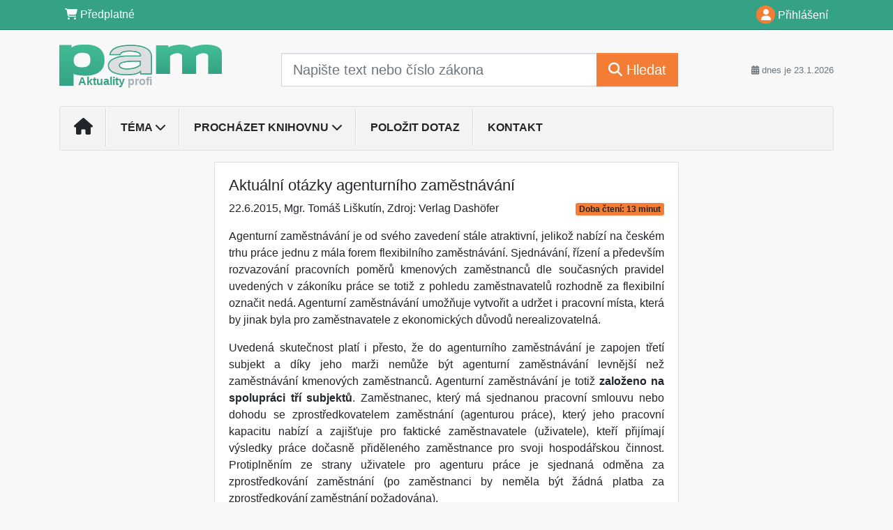

--- FILE ---
content_type: text/html; charset=ISO-8859-2
request_url: https://www.aktuality.pamprofi.cz/33/aktualni-otazky-agenturniho-zamestnavani-uniqueidmRRWSbk196FNf8-jVUh4EvMTzwP8b0yIp-k3rwlfsDZGIjgW4wRh_g/?uri_view_type=5
body_size: 21359
content:
<!doctype html>
<html lang="cs-CZ">
  <head>
  		<!-- Google Tag Manager -->
<script>
window.dataLayer = window.dataLayer || [];
function gtag(){window.dataLayer.push(arguments);}
gtag('consent', 'default', {
	'analytics_storage': 'denied',
	'ad_storage': 'denied',
	'ad_user_data': 'denied',
	'ad_personalization': 'denied'
})
window.dataLayer.push({"config":{"ga4_general_id":"G-5S0SZWD26X"},"portal":{"portal_id":401,"portal_name":"PaM aktuality profi"},"session":{"wa":"WWW26I3 PM"},"document":{"uri":"dashcms:\/\/cz-book\/pmm\/2026.xml\/149","access_type":"paid document","source_product":"pmm"},"user":{"visitor":"Anonymous","reg":{"mmoffercount":""},"module":"ONLIBPAKNONREG"},"product":[]});
(function(w,d,s,l,i){w[l]=w[l]||[];w[l].push({'gtm.start':
new Date().getTime(),event:'gtm.js'});var f=d.getElementsByTagName(s)[0],
j=d.createElement(s),dl=l!='dataLayer'?'&l='+l:'';j.async=true;j.src=
'https://www.googletagmanager.com/gtm.js?id='+i+dl;f.parentNode.insertBefore(j,f);
})(window,document,'script','dataLayer','GTM-M2VV3RB');
  window.isGtm = true; // CIF var
</script>
<!-- End Google Tag Manager -->
    <title>Aktuální otázky agenturního zaměstnávání | PaM aktuality profi</title>
    <meta charset="ISO-8859-2">
    <meta name="viewport" content="width=device-width, initial-scale=1, shrink-to-fit=no">
<link rel="canonical" href="https://www.aktuality.pamprofi.cz/33/aktualni-otazky-agenturniho-zamestnavani-uniqueidmRRWSbk196FNf8-jVUh4EvMTzwP8b0yIp-k3rwlfsDZGIjgW4wRh_g/" />
<meta name="robots" content="index,follow" />

<meta name="author" content="Verlag Dashöfer">
<meta name="copyright" content="Verlag Dashöfer">
<meta name="publisher" content="Verlag Dashöfer">
<meta name="description" content="2015.14.15.1 Aktuální otázky agenturního zaměstnávání    Mgr. Tomá&amp;#353; Li&amp;#353;kutín    Agenturní zaměstnávání je od svého zavedení stále atraktivní, jelikož nabízí na českém trhu práce jednu z&amp;nbsp;mála forem flexibilního zaměstnávání. Sjednávání, řízení a předev&amp;#353;ím rozvazování ...">
<meta name="theme-color" content="#36B290">
<link rel="icon" href="/favicon.ico" type="image/x-icon" />
<link href="https://www.dashofer.cz/rss/?rss_channel=9" rel="alternate" type="application/rss+xml" title="RSS">
    <!-- Bootstrap CSS -->
<link rel="stylesheet" href="//image.dashofer.cz/styles/css/jqueryui/jquery-ui-1.12.1custom.min.css?browsercache=vnc5cesees6.2.5">
<link rel="stylesheet" href="//image.dashofer.cz/styles/css/jqueryui/jquery-ui-1.12.1custom.structure.min.css?browsercache=vnc5cesees6.2.5">
<link rel="stylesheet" href="//image.dashofer.cz/styles/css/jqueryui/jquery-ui-1.12.1custom.theme.min.css?browsercache=vnc5cesees6.2.5">

     
       
    <link rel="stylesheet" href="//image.dashofer.cz/styles/css/401_bootstrap4_onlib3_style.css?browsercache=vnc5cesees6.2.5">
 
		<link rel="stylesheet" href="//image.dashofer.cz/js/css/font-awesome-6/css/all.min.css?browsercache=vnc5cesees6.2.5"><script src='//image.dashofer.cz/js/jquery.js'></script>
<script src='//image.dashofer.cz/js/jquery-ui.js'></script>
<script src='//image.dashofer.cz/js/bootstrap.4.min.js?browsercache=vnc5aph6.2.5'></script>
<script src='//image.dashofer.cz/js/modernizr.4.min.js?browsercache=vnc5aph6.2.5'></script>
<script src="//image.dashofer.cz/js/min.js.phtml?js=offcanvas.bootstrap.js&amp;browsercache=vnc5aph6.2.5"></script>
<script>
			jQuery.fn.bootstrapModal = jQuery.fn.modal.noConflict();
		</script>
<script src="//image.dashofer.cz/js/min.js.phtml?js=jquery.autocomplete.1.2.js%2Cjquery.multiselect.js%2Cjquery.cookie.js%2Cjquery.cluetip.1.2.5.min.js%2Cjquery.simplemodal.js%2Cjquery.trunk8.js%2Cjquery.sticky-kit.min.js%2Cjquery.scrollto.min.js%2Cjquery.mask.js%2Cjquery.hoverIntent.js%2Ctexthighlighter.js%2Cgettext.js&amp;browsercache=vnc5aph6.2.5"></script>
<script src="//image.dashofer.cz/js/jquery.cluetip.1.2.5.min.js"></script>
<script src="//image.dashofer.cz/js/min.js.phtml?js=cif.basicfuncs.js%2Csearch.js%2Ccif.portalfx.js%2Ccif.prospectvalid.bootstrap.js%2Coffcanvas.js%2Cbootstrap-gallery.js%2Cif-b4-breakpoint.min.js&amp;browsercache=vnc5aph6.2.5"></script>
<script src="//image.dashofer.cz/js/min.js.phtml?js=cif.onload.js%2Ccif.forms.js&amp;browsercache=vnc5aph6.2.5" defer></script>
<script src="//image.dashofer.cz/js/min.js.phtml?js=cif.document.js&amp;browsercache=vnc5aph6.2.5"></script><script src="//image.dashofer.cz/js/ekko_lightbox.js?browsercache=vnc5aph6.2.5"></script><script>
var search_account_prospect_step2 = "/34/2/moje-udaje/";
var step_prospect = 0;
addCifString('lang', 'cz');addCifString('lang_iso_code', 'cs');addCifString('presentation_framework', 'bootstrap');addCifString('wa', 'WWW26I3 PM');addCifString('jquery_document_ready_external', '1');addCifString('hidecellimg', '<i class="fas fa-chevron-up"></i>');addCifString('portalsettingscookieexpire', '1');addCifString('showcellimg', '<i class="fas fa-chevron-down"></i>');addCifString('dutipcellrotationspeed', '16000');addCifString('js_prefix', '/');addCifString('portalimagespath', '//image.dashofer.cz/gen3_pamprofi/');addCifString('systemlang', 'cz');addCifString('querylinkchar', '?');addCifString('viewlawpartlink', '/36/1/pravni-predpisy/');addCifString('lawlinkincluetip', '0');addCifString('msg_time_versions_disabled', 'Prohlížení časových verzí není dostupné');addCifString('onb_common_img_prefix', '//image.dashofer.cz/onb/common_pictograms/gen3_pamprofi/');addCifString('loaderbig', '<div class="loader-big"><i class="fa-solid fa-spinner fa-spin fa-2x"></i></div>');addCifString('loadersmall', '<div class="loader-small"><i class="fa-solid fa-spinner fa-spin"></i></div>');addCifString('searchinputinfotext', 'Napište text nebo číslo zákona');addCifString('usernameinfotext', 'uživatelské jméno');addCifString('psswinfotext', 'osobní heslo');addCifString('serpbarelement', '');addCifString('serpbarelementoffset', '');addCifString('show_dom_element_zoom', '0');addCifString('zoom_button_position', '');addCifString('msg_modal_handler', 'zvětšit');addCifString('msg_close', 'Zavřít');addCifString('feedbackname', '');addCifString('feedbackmail', '');addCifString('msg_feedback_your_name', 'Vaše jméno');addCifString('msg_feedback_your_email', 'Váš e-mail');addCifString('msg_feedback_your_phone', 'Váš telefon');addCifString('clue_close_button_img', 'close_button.jpg');addCifString('lawlinkprefix', '/?');addCifString('closecluetip', 'zavřít');addCifString('msg_preview', 'Náhled');addCifString('msg_close', 'Zavřít');addCifString('msg_conjunction_of', 'z');addCifString('requireunlogin', '');addCifString('last_known_login', '');addCifString('enable_known_user_login_dialog_autoopen', '1');addCifString('badlogin', '0');addCifString('allowfeedbackbubble', '1');addCifString('issupportedbrowser', '');addCifString('isie8', '');addCifString('fdpopupdelay', '40000');addCifString('dataquestion_user_name', 'Jméno');addCifString('dataquestion_user_lastname', 'Příjmení');addCifString('msg_first_and_lastname', 'Jméno a příjmení');addCifString('showlogin', '');addCifString('step_prospect', '1');addCifString('search_account_prospect_step2', '');addCifString('filtered_select_input_placeholder', '');addCifString('query', '');addCifString('autocompleteOn', '1');addCifString('whisperer_mode', '2');addCifString('force_jquery_autocomplete_version', '1.2');addCifString('icon_search', '<i class="fa-solid fa-search "></i>');addCifString('icon_file_text_o', '<i class="fa-solid fa-copy "></i>');addCifString('user-tie', '<i class="fa-solid fa-user-tie "></i>');addCifString('disablefeedbacksound', '');addCifString('enable_fulsoft_leg_doc_mode', '');addCifString('shorten_title_element', '#documentHeading h1');addCifString('showreport', '');addCifString('search_monitor_help_page', '/34/9/1/');addCifString('msg_delete', 'Smazat');addCifString('msg_really_delete', 'Opravdu smazat?');addCifString('msg_choose', 'vyberte');addCifString('srch_in_doc_not_found', 'výraz nenalezen');addCifString('msg_understand', 'OK');addCifString('reg_ok_button', 'OK');addCifString('enable_contact_prospect', '1');addCifString('passwords_are_not_same', 'Zadaná hesla si neodpovídají.');addCifString('enable_opening_menu_tracking', '1');addCifString('msg_video_connection_error', 'Omlouváme se, přehrávač se nepodařilo načíst. Pokud obtíže přetrvávají, kontaktujte nás prosím na info@dashofer.cz.');addCifString('disable_jasny_bootstrap', '1');addCifString('display_query_in_serpbar', 'mobile');addCifString('icon_check', '<i class="fa-solid fa-check "></i>');addCifString('msg_thank_you_for_your_comment', 'Děkujeme za Váš komentář.');addCifString('admin_favouritedoc_cell_title', 'Oblíbené dokumenty');addCifString('msg_document_removed_to_fav', 'Dokument č. %link% byl odebrán z oblíbených.');addCifString('msg_document_added_to_fav', 'Dokument č. %link% byl přidán do oblíbených.');addCifString('filter_items_in_url_param', '1');addCifString('msg_not_remind_button', 'Nepřipomínat');addCifString('msg_remind_button', 'Připomenout');
</script>

<script type="text/javascript" src="//image.dashofer.cz/js/min.js.phtml?js=bootstrap-datepicker.js&amp;browsercache=vnc5aph6.2.5"></script>
<script>

var onnProd='pmm2026';

</script>
 
  </head>
  <body>
		<!-- Google Tag Manager (noscript) -->
<noscript><iframe src="https://www.googletagmanager.com/ns.html?id=GTM-M2VV3RB"
height="0" width="0" style="display:none;visibility:hidden"></iframe></noscript>
<!-- End Google Tag Manager (noscript) -->
    <div class="container-fluid p-0 mb-0">
            	<nav id="topBarSM" class="navbar navbar-expand-xs fixed-top no-gutters p-0 d-lg-none d-xl-none px-0 py-1 d-print-none" role="navigation">
    		<div class="container">
    			<a class="navbar-brand" href="/">
				    <img id="topLogoXs" src="//image.dashofer.cz/gen3_pamprofi/logo-xs-401.svg?browsercache=vnc5nesnezi6.2.5" alt="PaM aktuality profi">
				 </a>
		         <ul class="nav navbar-nav">
				 <li class="nav-item">
		            	<a id="offcanvas-content-tree" class="navbar-toggle nav-link text-dark">
		            		<i class="fa-light fa-folder-tree icon"></i>		            		<div class="text-lowercase">Obsah</div>
		            	</a>
		            </li>
				 <li class="nav-item">
		            	<a id="menu-search" class="navbar-toggle nav-link text-dark">
							<i class="fa-light fa-search icon"></i>		            		<div class="text-lowercase">HLEDAT</div>
		            	</a>
		            </li>
		            <li class="nav-item">
		            	<a id="menu-login" class="nav-link text-dark">
												            		<i class="fa-light fa-user icon"></i>		            		<div class="text-lowercase">PŘIHLÁSIT</div>
		            	</a>
		            </li>
		            <li class="nav-item">
		            	  <a id="hamburger" class="navbar-toggle nav-link text-dark">
		            		<div id="nav-icon1">
							  <span></span>
							  <span></span>
							  <span></span>
							</div>
		            		<div class="text-lowercase">menu</div>
		            	</a>
		            </li>
		         </ul>
    		</div>
    	</nav>
    		<!-- <div id="topBarSMcontext" class="fixed-top py-3 d-lg-none d-xl-none">
  			<div class="container">
          <div class="alert alert-rounded alert-warning m-0" role="alert">
            Tato akce je dostupná pouze pro přihlášené uživatele.          </div>
  			</div>
  		</div>
			-->
	<nav id="topBar" class="navbar navbar-expand-lg fixed-top no-gutters p-0 d-none d-lg-block d-lg-block d-xl-block d-print-none" role="navigation">
  <div class="container">
    <div class="collapse navbar-collapse" id="exCollapsingNavbar">
      <ul class="nav navbar-nav">
        <li class="nav-item">
        <a href="/predplatne/" class="nav-link text-white"><i class="fa-solid fa-shopping-cart "></i> Předplatné</a>
        </li>
      </ul>
      <ul class="nav navbar-nav flex-row justify-content-between ml-auto"><li class="dropdown order-1"><a href="#" id="topBarLogin" data-toggle="dropdown" class="nav-link text-white" title="Přihlášení / registrace zdarma"><i class="fa-solid fa-user "></i>&nbsp;Přihlášení</a><ul class="dropdown-menu dropdown-menu-right drop-menu-login mt-2 animated fadeIn"><li class="pt-3 px-3"><ul class="nav nav-tabs nav-tabs-rounded mb-3" id="LoginTabs" role="tablist"><li class="nav-item"><a class="nav-link active text-dark" id="login-tab" data-toggle="tab" href="#login" role="tab" aria-controls="login" aria-selected="true">Přihlášení</a></li></ul><div class="tab-content" id="LoginTabsContent"><!-- login tab begin --><div class="tab-pane show active" id="login" role="tabpanel" aria-labelledby="login"><div class="alert alert-danger alert-rounded animated shake d-none" role="alert"><i class="fa-solid fa-lock "></i>Pro plné využití funkcí portálu se prosím přihlaste.</div><form class="cif-form" method="post"><div style="display:none;">Input:<noscript><input type="hidden" name="javascript" value="off" /></noscript><input name="i_am_vd_guard" type="text" value=""/><input name="fname" rel="fname1" type="hidden" value="nothing" /><input name="lname" type="hidden" value="value" /><script type="text/javascript">
 var fnameInput = document.querySelectorAll('[rel="fname1"]');
 if(fnameInput.length > 0){for(var i = 0; i < fnameInput.length; i++){fnameInput[i].value='thing';}}
</script></div><input name="formguid" type="hidden" value="35d03685769fa9d5b64d714088ccaf41" />
<div class="form-group">
<div class="form-control-icon"><input type="text" name="username"  class="form-control pl-4" required placeholder="uživatelské jméno"><span class="input-group-addon"><i class="fa-solid fa-user "></i></span></div><div class="invalid-feedback" style="display: none;" data-for="username"> </div></div><div class="form-group">
<div class="form-control-icon"><input type="password" name="userpass"  class="form-control pl-4" required placeholder="osobní heslo" data-no-trim="true"><span class="reveal-password-trigger" title="Zobrazit vložené heslo"><i class="fa-solid fa-eye "></i></span><span class="input-group-addon"><i class="fa-solid fa-lock "></i></span></div><div class="invalid-feedback" style="display: none;" data-for="userpass"> </div></div><input type="hidden" name="rememberunask"  value="1"><div class="form-group">
<div class="custom-control  custom-checkbox"><input type="checkbox" name="rememberun" id="rememberun"  class="custom-control-input"><label class="custom-control-label" for="rememberun">Zapamatovat</label></div></div><a class="text-dark" href="/34/28/nastaveni-osobniho-hesla/?backurl=https%3A%2F%2Fwww.aktuality.pamprofi.cz%2F33%2Faktualni-otazky-agenturniho-zamestnavani-uniqueidmRRWSbk196FNf8-jVUh4EvMTzwP8b0yIp-k3rwlfsDZGIjgW4wRh_g%2F%3Furi_view_type%3D5">
          <p>
            <small>Zapomněl(a) jste své osobní heslo?</small>
            <br>
            <small>Neznáte své přístupové údaje?</small>
          </p>
        </a><div class="form-group">
<button type="submit"  class="btn btn-rounded btn-secondary btn-block">Přihlásit</button></div></form>
</div><!-- login tab end --><!-- registration tab begin --><div class="tab-pane" id="registration" role="tabpanel" aria-labelledby="registration"><script>
                            jQuery(document).ready(function(){
                              ProspectOnSubmit();
                            });
                          </script></div><!-- registration tab end --></div><div class="text-right"><span id="topBarLoginCloseHandle"><i class="fa-solid fa-chevron-up "></i></span></div></li></ul></li></ul><!-- not logged -->
   </div>
 </div>
</nav>
    			<header class="row no-gutters">
				<div class="col d-none d-lg-block d-lg-block d-xl-block d-print-block">
					<div class="container">
						<div class="row align-items-center">
							<div class="col-3 py-3 top-logo-container">
							<h2><a href="/">                   
                    <img id="topLogo" src="//image.dashofer.cz/gen3_pamprofi/logo-401.svg?browsercache=vnc5nesnezi6.2.5" alt="PaM aktuality profi"/>
                    <span class="topLogoDesc"><span>Aktuality</span> profi</span></a></h2>							</div>
							<div class="col-7 col-md-7 py-3 px-xl-5 d-print-none">
								<form  action="/" name="srchform" onsubmit="if(srchform.query.value==''||srchform.query.value==' '||srchform.query.value=='Napište text nebo číslo zákona'){portalAlert('Zadejte prosím text, který chcete vyhledat.', 'OK');return false;}else{return true;}" accept-charset="utf-8"><input type="hidden" name="sekce" value="32"><div class="form-row"><div class="col"><label class="sr-only" for="search-input-main"></label><div class="input-group input-group-searchbox text-center  input-group-lg"><input  id="search-input-main" type="text" class="form-control search_input" name="query" value="" title="" placeholder="Napište text nebo číslo zákona" required><span class="input-group-append"><button class="btn btn-primary btn-search" type="submit" title="Hledat"><i class="fa-solid fa-search "></i>&nbsp;Hledat</button></span></div></div></div></form>							</div>
							<div class="col d-none d-lg-block d-lg-block d-xl-block py-3 text-right d-print-none">
								<small class="text-muted text-nowrap"><i class="fa-solid fa-calendar-alt "></i> dnes je  23.1.2026</small>
							</div>
						</div>
					</div>
				</div>
        <hr class="d-none d-print-block" style="width: 100%; color: black; height: 1px; background-color:black;" />
			</header>
      
			<div class="modal fade" id="workflowdialog" tabindex="-1" role="dialog" aria-labelledby="workflowdialog" aria-hidden="true">
  <div class="modal-dialog modal-lg" role="document">
    <div class="modal-content">
      <div class="modal-header">
        <h5 class="modal-title" id="workflow-dialog">Etapy prací</h5>
        <button type="button" class="close" data-dismiss="modal" aria-label="Close">
          <span aria-hidden="true">&times;</span>
        </button>
      </div>
      <div class="modal-body">
        <div id="workflowcont" class="workflow-navigation">
                  </div>
      </div>
    </div>
  </div>
</div>			<div class="row no-gutters d-none d-lg-block d-lg-block d-xl-block d-print-none" id="menuBar">
    		<div class="col">
    		<div class="container">
					<div class="row">
						<div class="col">
							<nav id="opening" class="navbar navbar-expand-lg px-0 bg-light bg-gradient-light border border-top rounded-top">
							  <div class="collapse navbar-collapse">
									<ul class="navbar-nav mr-auto">
									<li class="nav-item"><a title="Na úvodní stránku" class="nav-link" href="/"><i class="fa-solid fa-home "></i></a></li>
<li class="nav-item dropdown">
<a title="Zobrazit témata portálu" data-toggle="dropdown" class="nav-link" href="#" id="menuBarTopic">Téma <i class="fa-solid fa-chevron-down "></i></a><ul class="dropdown-menu dropdown-menu-opening mt-0 animated fadeIn" role="menu"  id="menuBarTopicDropdown">
<li><div class="container-fluid"><div class="row"><div class="col-3 mb-3 topic_vd"><h6 class="m-0 p-2 filter-box-title"><a href="/32/vyhledavani/?filters=topic_vd:legislativni_zmeny">Legislativní změny</a></h6><ul class="px-2"><li><a title="Legislativní změny" href="/32/vyhledavani/?filters=topic_vd:legislativni_zmeny-legislativni_zmeny">Legislativní změny</a></li></ul></div><div class="col-3 mb-3 topic_vd"><h6 class="m-0 p-2 filter-box-title"><a href="/32/vyhledavani/?filters=topic_vd:pracovni_pravo">Pracovní právo</a></h6><ul class="px-2"><li><a title="Pracovní poměr - vznik, průběh" href="/32/vyhledavani/?filters=topic_vd:pracovni_pravo-pracovni_pomer_vznik_prubeh">Pracovní poměr - vznik, ...</a></li><li><a title="Pracovní poměr - ukončení" href="/32/vyhledavani/?filters=topic_vd:pracovni_pravo-pracovni_pomer_ukonceni">Pracovní poměr - ukončení</a></li><li><a title="Mateřská, rodičovská dovolená" href="/32/vyhledavani/?filters=topic_vd:pracovni_pravo-materska_rodicovska_dovolena">Mateřská, rodičovská ...</a></li><li><a title="Prac. doba, dovolená, překážky" href="/32/vyhledavani/?filters=topic_vd:pracovni_pravo-prac_doba_dovolena_prekazky">Prac. doba, dovolená, ...</a></li><li><a title="Cestovní náhrady" href="/32/vyhledavani/?filters=topic_vd:pracovni_pravo-cestovni_nahrady">Cestovní náhrady</a></li><li><a title="BOZP, prac. úrazy a nemoci z povolání" href="/32/vyhledavani/?filters=topic_vd:pracovni_pravo-bozp_prac_urazy_a_nemoci_z_povolani">BOZP, prac. úrazy a ...</a></li><li><a title="Kolektivní vyjednávání, odbory" href="/32/vyhledavani/?filters=topic_vd:pracovni_pravo-kolektivni_vyjednavani_odbory">Kolektivní vyjednávání, ...</a></li><li><a title="Judikatura" href="/32/vyhledavani/?filters=topic_vd:pracovni_pravo-judikatura">Judikatura</a></li><li><a title="Specifické kategorie zaměstnanců" href="/32/vyhledavani/?filters=topic_vd:pracovni_pravo-specificke_kategorie_zamestnancu">Specifické kategorie ...</a></li><li><a title="Vztah k ostatním právním kodexům" href="/32/vyhledavani/?filters=topic_vd:pracovni_pravo-vztah_k_ostatnim_pravnim_kodexum">Vztah k ostatním právním ...</a></li><li><a title="Ostatní" href="/32/vyhledavani/?filters=topic_vd:pracovni_pravo-ostatni">Ostatní</a></li></ul></div><div class="col-3 mb-3 topic_vd"><h6 class="m-0 p-2 filter-box-title"><a href="/32/vyhledavani/?filters=topic_vd:zdravotni_pojisteni">Zdravotní pojištění</a></h6><ul class="px-2"><li><a title="Zdravotní pojištění" href="/32/vyhledavani/?filters=topic_vd:zdravotni_pojisteni-zdravotni_pojisteni">Zdravotní pojištění</a></li></ul></div><div class="col-3 mb-3 topic_vd"><h6 class="m-0 p-2 filter-box-title"><a href="/32/vyhledavani/?filters=topic_vd:socialni_pravo">Sociální právo</a></h6><ul class="px-2"><li><a title="Sociální zabezpečení" href="/32/vyhledavani/?filters=topic_vd:socialni_pravo-socialni_zabezpeceni">Sociální zabezpečení</a></li><li><a title="Důchodové pojištění" href="/32/vyhledavani/?filters=topic_vd:socialni_pravo-duchodove_pojisteni">Důchodové pojištění</a></li><li><a title="Nemocenské pojištění" href="/32/vyhledavani/?filters=topic_vd:socialni_pravo-nemocenske_pojisteni">Nemocenské pojištění</a></li><li><a title="Ostatní" href="/32/vyhledavani/?filters=topic_vd:socialni_pravo-ostatni">Ostatní</a></li></ul></div><div class="col-3 mb-3 topic_vd"><h6 class="m-0 p-2 filter-box-title"><a href="/32/vyhledavani/?filters=topic_vd:zamestnanost_trh_prace">Zaměstnanost, trh práce</a></h6><ul class="px-2"><li><a title="Zaměstnanost, trh práce" href="/32/vyhledavani/?filters=topic_vd:zamestnanost_trh_prace-zamestnanost_trh_prace">Zaměstnanost, trh práce</a></li></ul></div><div class="col-3 mb-3 topic_vd"><h6 class="m-0 p-2 filter-box-title"><a href="/32/vyhledavani/?filters=topic_vd:mzdy_platy_benefity">Mzdy, platy, benefity</a></h6><ul class="px-2"><li><a title="Odměňování v podnik. sféře" href="/32/vyhledavani/?filters=topic_vd:mzdy_platy_benefity-odmenovani_v_podnik_sfere">Odměňování v podnik. sféře</a></li><li><a title="Odměňování v nepodnik. sféře" href="/32/vyhledavani/?filters=topic_vd:mzdy_platy_benefity-odmenovani_v_nepodnik_sfere">Odměňování v nepodnik. sféře</a></li><li><a title="Benefity" href="/32/vyhledavani/?filters=topic_vd:mzdy_platy_benefity-benefity">Benefity</a></li><li><a title="Ostatní" href="/32/vyhledavani/?filters=topic_vd:mzdy_platy_benefity-ostatni">Ostatní</a></li></ul></div><div class="col-3 mb-3 topic_vd"><h6 class="m-0 p-2 filter-box-title"><a href="/32/vyhledavani/?filters=topic_vd:dan_z_prijmu_fyzickych_osob">Daň z příjmů FO</a></h6><ul class="px-2"><li><a title="Základ daně" href="/32/vyhledavani/?filters=topic_vd:dan_z_prijmu_fyzickych_osob-zaklad_dane">Základ daně</a></li><li><a title="Příjmy ze závislé činnosti" href="/32/vyhledavani/?filters=topic_vd:dan_z_prijmu_fyzickych_osob-prijmy_ze_zavisle_cinnosti">Příjmy ze závislé činnosti</a></li><li><a title="Daňové a nedaňové výdaje" href="/32/vyhledavani/?filters=topic_vd:dan_z_prijmu_fyzickych_osob-danove_a_nedanove_vydaje">Daňové a nedaňové výdaje</a></li><li><a title="Ostatní" href="/32/vyhledavani/?filters=topic_vd:dan_z_prijmu_fyzickych_osob-ostatni">Ostatní</a></li></ul></div><div class="col-3 mb-3 topic_vd"><h6 class="m-0 p-2 filter-box-title"><a href="/32/vyhledavani/?filters=topic_vd:dan_z_prijmu_pravnickych_osob">Daň z příjmů PO</a></h6><ul class="px-2"><li><a title="Základ daně" href="/32/vyhledavani/?filters=topic_vd:dan_z_prijmu_pravnickych_osob-zaklad_dane">Základ daně</a></li><li><a title="Daňové a nedaňové výdaje" href="/32/vyhledavani/?filters=topic_vd:dan_z_prijmu_pravnickych_osob-danove_a_nedanove_vydaje">Daňové a nedaňové výdaje</a></li><li><a title="Ostatní" href="/32/vyhledavani/?filters=topic_vd:dan_z_prijmu_pravnickych_osob-ostatni">Ostatní</a></li></ul></div><div class="col-3 mb-3 topic_vd"><h6 class="m-0 p-2 filter-box-title"><a href="/32/vyhledavani/?filters=topic_vd:personalni_rizeni_management">Personální řízení, ...</a></h6><ul class="px-2"><li><a title="Praktická psychologie, koučink" href="/32/vyhledavani/?filters=topic_vd:personalni_rizeni_management-prakticka_psychologie_koucink">Praktická psychologie, ...</a></li></ul></div><div class="col-3 mb-3 topic_vd"><h6 class="m-0 p-2 filter-box-title"><a href="/32/vyhledavani/?filters=topic_vd:obchodni_pravo">Obchodní právo</a></h6><ul class="px-2"><li><a title="Obchodní právo" href="/32/vyhledavani/?filters=topic_vd:obchodni_pravo-obchodni_pravo">Obchodní právo</a></li></ul></div><div class="col-3 mb-3 topic_vd"><h6 class="m-0 p-2 filter-box-title"><a href="/32/vyhledavani/?filters=topic_vd:ostatni">Ostatní</a></h6><ul class="px-2"><li><a title="Ostatní" href="/32/vyhledavani/?filters=topic_vd:ostatni-ostatni">Ostatní</a></li></ul></div></div></div></li>
</ul>
</li>
<li class="nav-item dropdown">
<a title="Zobrazit obsah portálu" data-toggle="dropdown" class="nav-link" href="#" id="menuBarContent">Procházet knihovnu <i class="fa-solid fa-chevron-down "></i></a><ul class="dropdown-menu dropdown-menu-opening mt-0 animated fadeIn" role="menu"  id="menuBarContentDropdown">
<li><div class="container-fluid"><div class="row"><div class="col-12 mt-2"><div class="btn-group btn-group-rounded" role="group"><a href="/32/1/obsah/" class="btn btn-outline-light">celkový obsah</a><a href="#" class="btn btn-outline-light disabled" title="Tato akce je dostupná pouze pro přihlášené uživatele."><i class="fa-solid fa-unlock "></i> dostupný obsah</a></div>
<div class="divider"></div>
</div>
</div></div></li>
<li><div class="container-fluid"><div class="row"><div class="col-4 mb-3 filter-box" id="topic_vd"><h6 class="m-0 p-2 filter-box-title">Téma</h6><ul class="px-2"><li><a href="/32/vyhledavani/?filters=topic_vd:legislativni_zmeny">Legislativní změny</a></li><li><a href="/32/vyhledavani/?filters=topic_vd:pracovni_pravo">Pracovní právo</a></li><li><a href="/32/vyhledavani/?filters=topic_vd:zdravotni_pojisteni">Zdravotní pojištění</a></li><li><a href="/32/vyhledavani/?filters=topic_vd:socialni_pravo">Sociální právo</a></li><li><a href="/32/vyhledavani/?filters=topic_vd:zamestnanost_trh_prace">Zaměstnanost, trh práce</a></li><li><a href="/32/vyhledavani/?filters=topic_vd:mzdy_platy_benefity">Mzdy, platy, benefity</a></li><li><a href="/32/vyhledavani/?filters=topic_vd:dan_z_prijmu_fyzickych_osob">Daň z příjmů FO</a></li><li><a href="/32/vyhledavani/?filters=topic_vd:dan_z_prijmu_pravnickych_osob">Daň z příjmů PO</a></li><li><a href="/32/vyhledavani/?filters=topic_vd:personalni_rizeni_management">Personální řízení, management</a></li><li><a href="/32/vyhledavani/?filters=topic_vd:obchodni_pravo">Obchodní právo</a></li><li><a href="/32/vyhledavani/?filters=topic_vd:ostatni">Ostatní</a></li></ul></div><div class="col-4 mb-3 filter-box" id="type"><h6 class="m-0 p-2 filter-box-title">Typ informace</h6><ul class="px-2"><li><a href="/32/vyhledavani/?filters=type:aktualita">Aktualita</a></li><li><a href="/32/vyhledavani/?filters=type:reseny_dotaz">Řešený dotaz</a></li><li><a href="/32/vyhledavani/?filters=type:vzor_smlouvy_smernice_checklist">Vzor smlouvy/směrnice/checklist</a></li><li><a href="/32/vyhledavani/?filters=type:pravni_predpis">Právní předpis</a></li><li><a href="/32/vyhledavani/?filters=type:judikat">Judikát</a></li><li><a href="/32/vyhledavani/?filters=type:prakticke_informace">Praktické informace</a></li><li><a href="/32/vyhledavani/?filters=type:ostatni_clanky">Ostatní články</a></li></ul></div><div class="col-4 mb-3 filter-box" id="account_type"><h6 class="m-0 p-2 filter-box-title"></h6><ul class="px-2"></ul></div><div class="col-4 mb-3 filter-box" id="legal_subject"><h6 class="m-0 p-2 filter-box-title"></h6><ul class="px-2"></ul></div><div class="col-4 mb-3 filter-box" id="business_field"><h6 class="m-0 p-2 filter-box-title"></h6><ul class="px-2"></ul></div><div class="col-4 mb-3 filter-box" id="country-rel"><h6 class="m-0 p-2 filter-box-title"></h6><ul class="px-2"></ul></div></div></div></li>
</ul>
</li>
<li class="nav-item"><a class="nav-link" href="/6/12/muj-dotaz/">Položit dotaz</a></li>
<li class="nav-item"><a class="nav-link" href="/0/8/kontakt/">Kontakt</a></li>
							    </ul>
							  </div>
							</nav>
						</div>
					</div>
					    		</div>
    	</div>
			<script>
          jQuery(document).ready(function(){
						jQuery('#menuBar a.opening-filter-disabled').popover({
							html: true,
							content: function(){
								if (typeof openingFilterDisabledMessage!='undefined' && openingFilterDisabledMessage!=''){
									re = openingFilterDisabledMessage;
								}else{
									var href = jQuery(this).attr('href');
									var re = jQuery.ajax({url: href, dataType: 'html', async: false}).responseText;
									openingFilterDisabledMessage=re;
								}
								return re;
							},
							trigger: 'focus'
						}).click(function(e){e.preventDefault();});
          });
			</script>
		</div>
		<!-- body begin -->
        <div class="container">
						<div class="row">
      				                <main id="main" class="col-xs-12 col-sm-12 col-md-12 col-lg col-xl py-3 main">
        				<!-- bodymiddle --><!-- bodymiddle 33_0_0 nl: 1 --><div class="card single-col">
  <div class="card-body">
<script type="text/javascript" src="js/jquery.history.js?browsercache=vnc5aph6.2.5"></script>
<form method="post"><div style="display:none;">Input:<noscript><input type="hidden" name="javascript" value="off" /></noscript><input name="i_am_vd_guard" type="text" value=""/><input name="fname" rel="fname2" type="hidden" value="nothing" /><input name="lname" type="hidden" value="value" /><script type="text/javascript">
 var fnameInput = document.querySelectorAll('[rel="fname2"]');
 if(fnameInput.length > 0){for(var i = 0; i < fnameInput.length; i++){fnameInput[i].value='thing';}}
</script></div><input name="formguid" type="hidden" value="e665a19978aac720a7790726565a8bb8" />
<!-- ONLIBPAK03 1842 --><div class="shortenedText"><div id="article_preview"><div itemscope itemtype="http://schema.org/Article">
<div id="documentHeading"><h1 itemprop="name">Aktuální otázky agenturního zaměstnávání</h1>
<span class="source"><span itemprop="dateModified" content="2015-06-22">22.6.2015</span>, <lnk href="/32/?query=Tom%C3%A1%C5%A1%20Li%C5%A1kut%C3%ADn" class="serp-author"><span itemprop="author">Mgr. Tomáš Liškutín</span></lnk>, Zdroj: <span itemprop="provider">Verlag Dashöfer</span><span class="ml-2 float-right"><span class="badge badge-rounded badge-secondary">Doba čtení: 13 minut</span></span></span></div>
<div itemprop="articleBody" id="docBodyDiv" class="doc-src-book-pmm">
  <h2 class="chapter_title"> <div class="chaptertitle">2015.14.15.1 <div class="text" name="2015.14.15.1">Aktuální otázky agenturního zaměstnávání</div> </div> </h2> <p class="chapter_author"> <i>Mgr. Tomá&#353; Li&#353;kutín</i> </p> <div class="actuality"> <p align="JUSTIFY" class="">Agenturní zaměstnávání je od svého zavedení stále atraktivní, jelikož nabízí na českém trhu práce jednu z&nbsp;mála forem flexibilního zaměstnávání. Sjednávání, řízení a předev&#353;ím rozvazování pracovních poměrů kmenových zaměstnanců dle současných pravidel uvedených v&nbsp;zákoníku práce se totiž z&nbsp;pohledu zaměstnavatelů rozhodně za flexibilní označit nedá. Agenturní zaměstnávání umožňuje vytvořit a udržet i pracovní místa, která by jinak byla pro zaměstnavatele z&nbsp;ekonomických důvodů nerealizovatelná.</p> <p align="JUSTIFY" class="">Uvedená skutečnost platí i přesto, že do agenturního zaměstnávání je zapojen třetí subjekt a díky jeho marži nemůže být agenturní zaměstnávání levněj&#353;í než zaměstnávání kmenových zaměstnanců. Agenturní zaměstnávání je totiž <b>založeno na spolupráci tří subjektů</b>. Zaměstnanec, který má sjednanou pracovní smlouvu nebo dohodu se zprostředkovatelem zaměstnání (agenturou práce), který jeho pracovní kapacitu nabízí a zaji&#353;ťuje pro faktické zaměstnavatele (uživatele), kteří přijímají výsledky práce dočasně přiděleného zaměstnance pro svoji hospodářskou činnost. Protiplněním ze strany uživatele pro agenturu práce je sjednaná odměna za zprostředkování zaměstnání (po zaměstnanci by neměla být žádná platba za zprostředkování zaměstnání požadována).</p> <p align="JUSTIFY" class="">Nelze opomenout ani <b>kritiku agenturního zaměstnávání</b>. Z&nbsp;úst některých autorů dokonce agenturní zaměstnávání dostává přívlastek prekérní, a to zejména z&nbsp;důvodu flexibilněj&#353;í možnosti rozvázání spolupráce (men&#353;í jistoty zaměstnance na trvání zaměstnání). Těmto výtkám v&#353;ak lze úspě&#353;ně namítat, že této skutečnosti jsou si v&#353;ichni zúčastnění od počátku vědomi. Navíc pro zaměstnance je jistě prospě&#353;něj&#353;í výdělek zaji&#353;těný díky agenturnímu zaměstnávání než vedení v&nbsp;evidenci uchazečů o zaměstnání a pobírání podpory v&nbsp;nezaměstnanosti. I z&nbsp;pohledu veřejných financí není co agenturnímu zaměstnávání vytknout, jelikož i při&nbsp;tomto typu zaměstnávání je povinností odvádět ve&#353;keré zákonem předepsané zálohy a platby daní, zdravotního a sociálního poji&#353;tění.</p> <p align="JUSTIFY" class=""> <b>AGENTURNÍ ZAMĚSTNÁVÁNÍ A SPOLUPRÁCE S OSVČ</b> </p> <p align="JUSTIFY" class="">Od agenturního zaměstnávání je nutné <b>odli&#353;it spolupráci podnikatele a OSVČ na základě obchodní smlouvy</b>. Pro zaji&#353;ťování podnikatelských činností se totiž podnikatelé dostávají do situace, kdy potřebují vedle zaměstnávání zaměstnanců také často spolupracovat se živnostníky (OSVČ). Tato spolupráce má svá pravidla, která je nutné dodržet, jelikož zákon o zaměstnanosti výkon závislé práce mimo pracovněprávní vztah (tzv. &#353;varcsystém) zakazuje a stanoví vysoké sankce (až 10 mil. Kč).</p> <p align="JUSTIFY" class="">Pokud tedy jakýkoliv podnikatel spolupracuje s&nbsp;OSVČ, má jejich smlouva i nastavení spolupráce splňovat znaky nezávislé obchodní spolupráce dvou podnikatelů. Správné nastavení smlouvy, realizace vzájemné spolupráce a řádná příprava na případnou kontrolu inspektorátu práce není nic nemožného, av&#353;ak jedná se o relativně složitou záležitost, a proto doporučuji podnikatelům, aby této oblasti věnovali náležitou pozornost a případně se poradili s odborníkem.</p> <p align="JUSTIFY" class="">Pokud na základě provedené analýzy dospějí k&nbsp;závěru, že obchodní charakter smlouvy a realizaci spolupráce s&nbsp;OSVČ není možné nastavit, jelikož se jedná o činnost, která naplňuje znaky závislé práce, pak je vedle limitovaných dohod o provedení práce anebo dohod o pracovní činnosti agenturní zaměstnávání právně jedním z&nbsp;právem přípustných nástrojů, které mohou podnikatelé využít.</p> <p align="JUSTIFY" class=""> <b>LICENCE AGENTURY PRÁCE</b> </p> <p align="JUSTIFY" class="">Agentury práce musí být držiteli příslu&#353;ného povolení ke zprostředkování zaměstnání, jež vydává Generální ředitelství Úřadu práce ČR, které také eviduje agentury práce s&nbsp;platnou licencí. Náležitosti žádosti o licenci a samotné licence jsou podrobně uvedeny v&nbsp;ustanoveních <lnk  href="javascript:viewlawpart('435_2004 Sb.','','%C2%A7 61-%C2%A7 62','','','')">§&nbsp;61 až&nbsp;§&nbsp;62 ZZ</lnk>, a jelikož tyto náležitosti nedostály v&nbsp;poslední době zásadních změn, odkazuji s&nbsp;ohledem na rozsah tohoto příspěvku na znění zmíněných zákonných ustanovení. Vydání licence agentury práce <b>podléhá správním poplatkům</b>. Povolení ke zprostředkování zaměstnání cizincům na území České republiky je zpoplatněno částkou 10.000&nbsp;Kč, vydání povolení ke zprostředkování zaměstnání do zahraničí částkou 10.000&nbsp;Kč a vydání povolení ke zprostředkování zaměstnání na území České republiky částkou 5.000&nbsp;Kč.</p> <p align="JUSTIFY" class="">Zákon o zaměstnanosti dále agenturám práce nařizuje <b>sjednat povinné poji&#353;tění</b>, tj.&nbsp;poji&#353;tění záruky pro případ svého úpadku, kdy insolventní agentura práce nevyplatí mzdu dočasně přidělenému zaměstnanci.</p> <p align="JUSTIFY" class=""> <b>ZPROSTŘEDKOVÁNÍ ZAMĚSTNÁNÍ</b> </p> <p align="JUSTIFY" class="">Jak jsem již uvedl v&nbsp;úvodu, na agenturním zaměstnávání se účastní celkem tři subjekty, a to agentura práce jako právní zaměstnavatel, zaměstnanec a uživatel v&nbsp;pozici faktického zaměstnavatele.&nbsp;V&nbsp;praxi zpravidla uživatel osloví agenturu práce s&nbsp;poptávkou na dočasné přidělení zaměstnance na určitý druh práce. Následně mezi sebou sjednají <b>dohodu o dočasném přidělení zaměstnance agentury práce</b>. Agentura práce si sjedná s&nbsp;vhodným uchazečem o zaměstnání pracovní poměr nebo dohodu o pracovní činnosti, která obsahuje ujednání o&nbsp;přidělování zaměstnance k&nbsp;uživateli. Upozorňuji, že zákoník v&nbsp;tomto případě <b>nepřipou&#353;tí sjednat dohodu o provedení práce</b>. Mezi zaměstnancem a uživatelem se samostatná smlouva nebo dohoda o výkonu závislé práce neuzavírá. Agentura práce sepisuje s&nbsp; uživatelem písemnou dohodu o&nbsp;dočasném přidělení zaměstnance agentury práce, která musí obsahovat konkrétní údaje, které jsou uvedeny v&nbsp;ustanovení <lnk  href="javascript:viewlawpart('262_2006 Sb.','','%C2%A7 308','','','')">§&nbsp;308 ZP</lnk>. Přidělení zaměstnance k&nbsp;dočasnému výkonu práce u uživatele probíhá na základě písemného pokynu dle ustanovení <lnk  href="javascript:viewlawpart('262_2006 Sb.','','%C2%A7 309','','','')">§ 309 ZP</lnk> (s&nbsp;ohledem na rozsah tohoto příspěvku odkazuji na zmíněná zákonná ustanovení, která nebyla poslední dobou zásadně změněna, a dosavadní odborné příspěvky se mu dostatečně věnují).</p> <p align="JUSTIFY" class="">Ohledně délky výkonu práce zaměstnance u uživatele platí zákonné <b>omezení na dobu dvanácti kalendářních měsíců</b>. Nicméně zákon umožňuje výjimky v případech, kdy o to agenturu práce požádá její zaměstnanec, nebo jde-li o výkon práce na dobu náhrady za zaměstnankyni uživatele, která čerpá mateřskou nebo rodičovskou dovolenou, nebo za zaměstnance uživatele, který čerpá rodičovskou dovolenou. V&nbsp;praxi jde spí&#353;e o formální omezení a běžně dochází k&nbsp;opakování pracovních poměrů na dobu určitou.</p> <p align="JUSTIFY" class=""> <b>ZAJI&#352;TĚNÍ SROVNATELNÝCH PRACOVNÍCH PODMÍNEK AGENTURNÍCH ZAMĚSTNANCŮ</b> </p> <p align="JUSTIFY" class="">Zásadní podmínkou při výkonu agenturního zaměstnávání je povinnost agentury práce i uživatele zajistit, aby pracovní a mzdové podmínky dočasně přiděleného zaměstnance byly <b>srovnatelné s kmenovými zaměstnanci uživatele</b>. Za srovnatelného zaměstnance je přitom považován zaměstnanec, který vykonává nebo by vykonával (pokud by takovou práci vykonával kmenový zaměstnanec uživatele) stejnou práci jako dočasně přidělený zaměstnanec, s&nbsp;přihlédnutím ke kvalifikaci a délce odborné praxe. </p> <p align="JUSTIFY" class="">Příslu&#353;né právní předpisy ani mně známá dosavadní judikatura nedávají jasný přehled o katalogu pracovních a mzdových práv, která musí být agenturním zaměstnancům poskytována ve srovnatelné úrovni s&nbsp;kmenovými zaměstnanci. </p> <p align="JUSTIFY" class="">Agenturním zaměstnancům v&#353;ak nepochybně příslu&#353;í za stejnou práci nebo za práci stejné hodnoty stejná mzda nebo odměna z&nbsp;dohody jako kmenovým zaměstnancům uživatele, a to včetně ve&#353;kerých příplatků a bonusů (např. třináctých a čtrnáctých platů). </p> <p align="JUSTIFY" class="">V&nbsp;rámci pracovních podmínek musí být dále beze v&#353;í pochybnosti dodržena srovnatelná úroveň bezpečnosti a ochrany zdraví v&#353;ech zaměstnanců při práci. </p> <p align="JUSTIFY" class="">Dočasně přiděleným zaměstnancům by měla být poskytována také <b>plnění vyplývající z&nbsp;nároků kmenových zaměstnanců, byť jdou nad rámec standardních zákonných nároků</b>. Může se jednat o nadstandardní práva zakotvená v&nbsp;kolektivních smlouvách, jako jsou například nároky na del&#353;í dovolenou, sick days a poskytování stravenek. To v&#353;e i přesto, že na zaměstnance agentury práce se kolektivní smlouva sjednaná u uživatele přímo nevztahuje, av&#353;ak je základnou pro pracovní a mzdové podmínky kmenových zaměstnanců, ze které se vychází při určení pracovních a mzdových podmínek pro agenturní zaměstnance.</p> <p align="JUSTIFY" class=""> <b>ZMĚNY OD 1. 1. 2015 </b> </p> <p align="JUSTIFY" class="">Od roku 2012 zákon o zaměstnanosti zakazoval agenturní zaměstnávání osob se zdravotním postižením. Současně v&#353;ak zůstala nedotčena povinnost vět&#353;ích agentur práce (jako každého jiného zaměstnavatele s více než 25 zaměstnanci) zaměstnávat osoby se zdravotním postižením v minimální vý&#353;i 4 % podílu z celkového počtu svých zaměstnanců.</p> <p align="JUSTIFY" class="">Od 1. 1. 2015 je v&#353;ak agenturám práce opět umožněno <b>zaměstnávat a přidělovat k výkonu práce u uživatele osoby se zdravotním postižením.</b> Agentury práce v&#353;ak nemohou současně počítat dočasně přidělované zaměstnance do celkového počtu zaměstnanců pro účely plnění povinného podílu zaměstnávání osob se zdravotním postižením. Novinka tedy podporuje aktivní politiku zaměstnanosti osob se zdravotním postižením, av&#353;ak zároveň brání agenturám práce započítat agenturní zaměstnance se zdravotním postižením pro dosažení vět&#353;ího než 50 % podílu na celkovém počtu. V takovém případě by totiž agentury práce dosáhly tzv. náhradního plnění, které by v rámci podpory zaměstnanosti osob se<span class="shortened-text-ellipsis">&hellip;</span></p></div></div></div></div>
<div class="shortenedTextBottomFadeOut"></div>
</div>
<div><div id="meteredModelContainer" class="py-3">
	<div class="text-center">
    <button id="activateMeteredModel" rel="mRRWSbk196FNf8-jVUh4EvMTzwP8b0yIXewPf-fZNcxGIjgW4wRh_g" data-uniquied="mRRWSbk196FNf8-jVUh4EvMTzwP8b0yIXewPf-fZNcxGIjgW4wRh_g" data-version-year="" class="btn btn-secondary btn-rounded btn-lg track-display-event" data-event-displayaction="regLinkDisplay" data-event-category="regUser" data-event-place="paywallBelow50pctPreview">celý článek</button>
  </div>
</div></div></form>
  </div>
</div>                </main>
        				<div id="cells" class="col-xl-4 col-lg-4 order-xl-first order-lg-first py-3 d-print-none"></div>      			</div>
    </div>
                <!-- body end -->
			  <!-- bottom cells begin -->
	<div class="container bottomList d-print-none">
			<div class="divider dark d-none d-lg-block d-xl-block"></div>
			<div class="row">
				        <div class="col-4 d-none d-lg-block d-xl-block bottom-cells">
					<h5>Nejnovější</h5>
																	<div class="bottom-cells bottomList"><ul class="portalCellUl"><li class="smallLink"><a href="/33/cestovni-nahrady-od-1-1-2026-uniqueidmRRWSbk196FNf8-jVUh4EvMTzwP8b0yIXewPf-fZNcyl-hCuSNJsYw/?uri_view_type=4">Cestovní náhrady od 1. 1. 2026</a><span alt="Zámek" onclick="window.open('/predplatne/','_blank')" title="Tento dokument je součástí placené části portálu - více se o ní dozvíte v sekci O PaM aktuality profi." class="smalllock"><i class="fa-solid fa-lock "></i></span><span class="guaranted2" alt="Garance" title="Garance aktuálnosti a správnosti" rel="Garance">Garance</span></li>
<li class="smallLink"><a href="/33/nezabavitelna-castka-pro-srazky-ze-mzdy-v-roce-2026-uniqueidmRRWSbk196FNf8-jVUh4EvMTzwP8b0yIXewPf-fZNcwuTLlKpanvwQ/?uri_view_type=4">Nezabavitelná částka pro srážky ze mzdy v roce 2026</a><span alt="Zámek" onclick="window.open('/predplatne/','_blank')" title="Tento dokument je součástí placené části portálu - více se o ní dozvíte v sekci O PaM aktuality profi." class="smalllock"><i class="fa-solid fa-lock "></i></span><span class="guaranted2" alt="Garance" title="Garance aktuálnosti a správnosti" rel="Garance">Garance</span></li>
<li class="smallLink"><a href="/33/povinny-prispevek-na-produkty-sporeni-na-stari-od-1-1-2026-uniqueidmRRWSbk196FNf8-jVUh4EvMTzwP8b0yIXewPf-fZNczD0foeGqHMHQ/?uri_view_type=4">Povinný příspěvek na produkty spoření na stáří od 1. 1. 2026</a><span alt="Zámek" onclick="window.open('/predplatne/','_blank')" title="Tento dokument je součástí placené části portálu - více se o ní dozvíte v sekci O PaM aktuality profi." class="smalllock"><i class="fa-solid fa-lock "></i></span><span class="guaranted2" alt="Garance" title="Garance aktuálnosti a správnosti" rel="Garance">Garance</span></li>
<li class="smallLink"><a href="/33/transparentni-odmenovani-aneb-co-ocekavat-od-nove-evropske-smernice-uniqueidmRRWSbk196FNf8-jVUh4EvMTzwP8b0yIXewPf-fZNcwZKmNSHAvUpQ/?uri_view_type=4">Transparentní odměňování aneb co očekávat od nové evropské směrnice</a><span alt="Zámek" onclick="window.open('/predplatne/','_blank')" title="Tento dokument je součástí placené části portálu - více se o ní dozvíte v sekci O PaM aktuality profi." class="smalllock"><i class="fa-solid fa-lock "></i></span><span class="guaranted2" alt="Garance" title="Garance aktuálnosti a správnosti" rel="Garance">Garance</span></li>
<li class="smallLink"><a href="/33/zmeny-v-pracovnim-pravu-2026-uniqueidmRRWSbk196FNf8-jVUh4EhfHQiqrB1kfBS50myuDoMo/?uri_view_type=4">Změny v pracovním právu 2026</a><span alt="Zámek" onclick="window.open('/predplatne/','_blank')" title="Tento dokument je součástí placené části portálu - více se o ní dozvíte v sekci O PaM aktuality profi." class="smalllock"><i class="fa-solid fa-lock "></i></span><span class="guaranted2" alt="Garance" title="Garance aktuálnosti a správnosti" rel="Garance">Garance</span></li>
<li class="smallLink"><a href="/33/plneni-povinneho-podilu-zamestnavani-osob-se-zdravotnim-postizenim-za-rok-2025-uniqueidmRRWSbk196FNf8-jVUh4EvMTzwP8b0yIXewPf-fZNcxVKGvDauVipQ/?uri_view_type=4">Plnění povinného podílu zaměstnávání osob se zdravotním postižením za rok 2025</a><span alt="Zámek" onclick="window.open('/predplatne/','_blank')" title="Tento dokument je součástí placené části portálu - více se o ní dozvíte v sekci O PaM aktuality profi." class="smalllock"><i class="fa-solid fa-lock "></i></span><span class="guaranted2" alt="Garance" title="Garance aktuálnosti a správnosti" rel="Garance">Garance</span></li>
<li class="smallLink"><a href="/33/zmeny-ve-zdaneni-zamestnancu-od-1-1-2026-uniqueidmRRWSbk196FNf8-jVUh4EvMTzwP8b0yIXewPf-fZNcyVcS6ooUesTQ/?uri_view_type=4">Změny ve zdanění zaměstnanců od 1. 1. 2026</a><span alt="Zámek" onclick="window.open('/predplatne/','_blank')" title="Tento dokument je součástí placené části portálu - více se o ní dozvíte v sekci O PaM aktuality profi." class="smalllock"><i class="fa-solid fa-lock "></i></span><span class="guaranted2" alt="Garance" title="Garance aktuálnosti a správnosti" rel="Garance">Garance</span></li>
<li class="smallLink"><a href="/33/zmeny-v-oblasti-socialniho-zabezpeceni-2026-uniqueidmRRWSbk196FNf8-jVUh4EtnYD0wUzSJLQXUig4iA3yo/?uri_view_type=4">Změny v oblasti sociálního zabezpečení 2026</a><span alt="Zámek" onclick="window.open('/predplatne/','_blank')" title="Tento dokument je součástí placené části portálu - více se o ní dozvíte v sekci O PaM aktuality profi." class="smalllock"><i class="fa-solid fa-lock "></i></span><span class="guaranted2" alt="Garance" title="Garance aktuálnosti a správnosti" rel="Garance">Garance</span></li>
<li class="smallLink"><a href="/33/cestovni-a-jine-nahrady-sazby-pro-rok-2026-uniqueidmRRWSbk196FNf8-jVUh4EhfHQiqrB1kfZsNyB0vJEPY/?uri_view_type=4">Cestovní a jiné náhrady - sazby pro rok 2026</a><span alt="Zámek" onclick="window.open('/predplatne/','_blank')" title="Tento dokument je součástí placené části portálu - více se o ní dozvíte v sekci O PaM aktuality profi." class="smalllock"><i class="fa-solid fa-lock "></i></span><span class="guaranted2" alt="Garance" title="Garance aktuálnosti a správnosti" rel="Garance">Garance</span></li>
</ul></div>										<a href="/32/1/obsah/#sort_mode=datum_desc">více článků</a>
				</div>
        				<div class="col-4 d-none d-lg-block d-xl-block bottom-cells">
					<h5>Nejčtenější články</h5>
																	<div class="bottom-cells bottomList"><ul class="portalCellUl"><li class="smallLink"><a href="/33/novinky-ve-zdravotnim-pojisteni-k-1-1-2026-uniqueidmRRWSbk196FNf8-jVUh4EvMTzwP8b0yIXewPf-fZNcxxjNm9plci_A/?uri_view_type=5">Novinky ve zdravotním pojištění k 1. 1. 2026</a><span alt="Zámek" onclick="window.open('/predplatne/','_blank')" title="Tento dokument je součástí placené části portálu - více se o ní dozvíte v sekci O PaM aktuality profi." class="smalllock"><i class="fa-solid fa-lock "></i></span><span class="guaranted2" alt="Garance" title="Garance aktuálnosti a správnosti" rel="Garance">Garance</span></li>
<li class="smallLink"><a href="/33/zmeny-ve-zdaneni-zamestnancu-od-1-1-2026-uniqueidmRRWSbk196FNf8-jVUh4EvMTzwP8b0yIXewPf-fZNcyVcS6ooUesTQ/?uri_view_type=5">Změny ve zdanění zaměstnanců od 1. 1. 2026</a><span alt="Zámek" onclick="window.open('/predplatne/','_blank')" title="Tento dokument je součástí placené části portálu - více se o ní dozvíte v sekci O PaM aktuality profi." class="smalllock"><i class="fa-solid fa-lock "></i></span><span class="guaranted2" alt="Garance" title="Garance aktuálnosti a správnosti" rel="Garance">Garance</span></li>
<li class="smallLink"><a href="/33/novinky-v-poskytovani-penezite-pomoci-v-materstvi-uniqueidmRRWSbk196FNf8-jVUh4EvMTzwP8b0yIXewPf-fZNcwNr7vZDtHr6g/?uri_view_type=5">Novinky v poskytování peněžité pomoci v mateřství</a><span alt="Zámek" onclick="window.open('/predplatne/','_blank')" title="Tento dokument je součástí placené části portálu - více se o ní dozvíte v sekci O PaM aktuality profi." class="smalllock"><i class="fa-solid fa-lock "></i></span><span class="guaranted2" alt="Garance" title="Garance aktuálnosti a správnosti" rel="Garance">Garance</span></li>
<li class="smallLink"><a href="/33/parametricke-udaje-ve-mzdove-oblasti-pro-rok-2026-uniqueidmRRWSbk196FNf8-jVUh4EvMTzwP8b0yIXewPf-fZNczQStAJqw16rw/?uri_view_type=5">Parametrické údaje ve mzdové oblasti pro rok 2026</a><span alt="Zámek" onclick="window.open('/predplatne/','_blank')" title="Tento dokument je součástí placené části portálu - více se o ní dozvíte v sekci O PaM aktuality profi." class="smalllock"><i class="fa-solid fa-lock "></i></span><span class="guaranted2" alt="Garance" title="Garance aktuálnosti a správnosti" rel="Garance">Garance</span></li>
<li class="smallLink"><a href="/33/cestovni-nahrady-od-1-1-2025-uniqueidmRRWSbk196FNf8-jVUh4EvMTzwP8b0yIXewPf-fZNcxcElUUYmVsBg/?uri_view_type=5">Cestovní náhrady od 1. 1. 2025</a><span alt="Zámek" onclick="window.open('/predplatne/','_blank')" title="Tento dokument je součástí placené části portálu - více se o ní dozvíte v sekci O PaM aktuality profi." class="smalllock"><i class="fa-solid fa-lock "></i></span></li>
<li class="smallLink"><a href="/33/parametricke-udaje-ve-mzdove-oblasti-pro-rok-2025-uniqueidmRRWSbk196FNf8-jVUh4EvMTzwP8b0yIXewPf-fZNcwDxPve4KMe6Q/?uri_view_type=5">Parametrické údaje ve mzdové oblasti pro rok 2025</a><span alt="Zámek" onclick="window.open('/predplatne/','_blank')" title="Tento dokument je součástí placené části portálu - více se o ní dozvíte v sekci O PaM aktuality profi." class="smalllock"><i class="fa-solid fa-lock "></i></span></li>
<li class="smallLink"><a href="/33/zmena-insolvencniho-zakona-a-obcanskeho-soudniho-radu-z-pohledu-zamestnavatele-uniqueidmRRWSbk196FNf8-jVUh4EvMTzwP8b0yIXewPf-fZNcz2-itUquvJbQ/?uri_view_type=5">Změna insolvenčního zákona a občanského soudního řádu z pohledu zaměstnavatele</a><span alt="Zámek" onclick="window.open('/predplatne/','_blank')" title="Tento dokument je součástí placené části portálu - více se o ní dozvíte v sekci O PaM aktuality profi." class="smalllock"><i class="fa-solid fa-lock "></i></span></li>
<li class="smallLink"><a href="/33/stravenkovy-pausal-v-prikladech-uniqueidmRRWSbk196FNf8-jVUh4EvMTzwP8b0yIbp8KDThYQypXuRLZ6yH7Vw/?uri_view_type=5">Stravenkový paušál v příkladech</a><span alt="Zámek" onclick="window.open('/predplatne/','_blank')" title="Tento dokument je součástí placené části portálu - více se o ní dozvíte v sekci O PaM aktuality profi." class="smalllock"><i class="fa-solid fa-lock "></i></span></li>
<li class="smallLink"><a href="/33/rozvazani-pracovniho-pomeru-z-duvodu-ztraty-zdravotni-zpusobilosti-po-flexinovele-zakoniku-prace-uniqueidmRRWSbk196FNf8-jVUh4EvMTzwP8b0yIXewPf-fZNcy_XAjyvxsx4w/?uri_view_type=5">Rozvázání pracovního poměru z důvodu ztráty zdravotní způsobilosti po flexinovele zákoníku práce</a><span alt="Zámek" onclick="window.open('/predplatne/','_blank')" title="Tento dokument je součástí placené části portálu - více se o ní dozvíte v sekci O PaM aktuality profi." class="smalllock"><i class="fa-solid fa-lock "></i></span><span class="guaranted2" alt="Garance" title="Garance aktuálnosti a správnosti" rel="Garance">Garance</span></li>
<li class="smallLink"><a href="/33/zmeny-v-agenturnim-zamestnavani-od-1-1-2024-uniqueidmRRWSbk196FNf8-jVUh4EvMTzwP8b0yIXewPf-fZNcxVMWk47Mr5Aw/?uri_view_type=5">Změny v agenturním zaměstnávání od 1. 1. 2024</a><span alt="Zámek" onclick="window.open('/predplatne/','_blank')" title="Tento dokument je součástí placené části portálu - více se o ní dozvíte v sekci O PaM aktuality profi." class="smalllock"><i class="fa-solid fa-lock "></i></span><span class="guaranted2" alt="Garance" title="Garance aktuálnosti a správnosti" rel="Garance">Garance</span></li>
</ul></div>										<a href="/32/1/obsah/#sort_mode=readership_default" class="card-link">více článků</a>
				</div>
								<div class="col-xl-4 col-lg-4 col-md-12 col-sm-12 col-xs-12 bottom-cells d-none d-lg-block d-xl-block">
					<h5>Nejnavštěvovanější semináře</h5>
                    <ul class="portalCellUl"><li class="smallLink"><strong><a href="https://www.kursy.cz/danove-a-ucetni-novinky-2026-productsmdua9/" target="_blank">Daňové a účetní novinky 2026</a></strong></li></ul><ul class="portalCellUl"><li class="smallLink"><strong><a href="https://www.kursy.cz/cestovni-nahrady-productsmcn/" target="_blank">Cestovní náhrady</a></strong></li></ul><ul class="portalCellUl"></ul><ul class="portalCellUl"><li class="smallLink"><strong><a href="https://www.kursy.cz/ucetni-uzaverka-a-zaverka-podnikatelskych-subjektu-2025-productsmuztl/" target="_blank">Účetní uzávěrka a závěrka podnikatelských subjektů 2025</a></strong></li></ul><ul class="portalCellUl"><li class="smallLink"><strong><a href="https://www.kursy.cz/zmeny-ve-mzdove-a-personalni-agende-2026-productsmzmpo/" target="_blank">Změny ve mzdové a personální agendě 2026</a></strong></li></ul><ul class="portalCellUl"><li class="smallLink"><strong><a href="https://www.kursy.cz/odcitatelne-polozky-a-slevy-na-dani-fyzicke-osoby-productonwodsd/" target="_blank">Odčitatelné položky a slevy na dani fyzických osob</a></strong></li></ul><ul class="portalCellUl"><li class="smallLink"><strong><a href="https://www.kursy.cz/nastaveni-obchodni-spoluprace-s-osvc-prevence-a-obrana-proti-narcenim-ze-svarcsystemu-productsmsvar/" target="_blank">Nastavení obchodní spolupráce s OSVČ, prevence a obrana před nařčením ze švarcsystému</a></strong></li></ul><ul class="portalCellUl"><li class="smallLink"><strong><a href="https://www.kursy.cz/zasadni-zmeny-ve-zdravotnich-prohlidkach-a-propousteni-ze-zdravotnich-duvodu-productsmplsp/" target="_blank">Zásadní změny ve zdravotních prohlídkách a propouštění ze zdravotních důvodů</a></strong></li></ul><ul class="portalCellUl"><li class="smallLink"><strong><a href="https://www.kursy.cz/novinky-v-danich-a-ucetnictvi-2026-productsmuda24/" target="_blank">Novinky v daních a účetnictví 2026</a></strong></li></ul><ul class="portalCellUl"><li class="smallLink"><strong><a href="https://www.kursy.cz/prakticke-vyuziti-ai-v-hr-inovace-v-personalistice-productonwaihr/" target="_blank">Praktické využití AI v HR: Inovace v personalistice</a></strong></li></ul><ul class="portalCellUl"><li class="smallLink"><strong><a href="https://www.kursy.cz/transparentnost-odmenovani-co-prinese-nova-evropska-smernice-productsmtodm/" target="_blank">Transparentnost odměňování: Co přinese nová evropská směrnice?</a></strong></li></ul><ul class="portalCellUl"><li class="smallLink"><strong><a href="https://www.kursy.cz/novinky-v-pracovnelekarskych-sluzbach-productsmplsnew/" target="_blank">Novinky v pracovnělékařských službách</a></strong></li></ul>				</div>
			</div>
					</div>
    <!-- bottom cells end -->		<!-- footer mobile only begin -->
		<div class="container-fluid p-0 d-print-none">
			<footer class="row no-gutters bg-dark d-lg-none d-xl-none" id="bottomLinks">
				<div class="col">
					<div class="container">
						<div class="row">
																						<div class="col-6 py-3 text-white">
									<h6>Užitečné odkazy</h6>
									<ul>
										<li>
											<a href="/"><i class="fa-solid fa-home "></i> Domů</a>
										</li>
										<li>
											<a href="/0/8/kontakt/"><i class="fa-solid fa-phone "></i> Kontakt</a>
										</li>
										<li><a href="/?cookies"><i class="fa-solid fa-info "></i> Cookies</a></li>										<li><a href="#" class="personal-data-protection" data-toggle="modal" data-target="#ajax-modal" data-ajax-modal="gdpr"><i class="fa-solid fa-user-shield "></i> Ochrana osobních údajů</a></li>										<li>
											<a href="/34/60/test-kompatibility-pocitace/"><i class="fa-solid fa-keyboard "></i> Test počítače</a>
										</li>
										<li>
											<a href="./?forcedesktop=on&amp;uniqueid=mRRWSbk196FNf8-jVUh4EvMTzwP8b0yIXewPf-fZNcxGIjgW4wRh_g&amp;coolurl=1&amp;sekce=33" class="d-inline d-lg-none d-xl-none"><i class="fa-solid fa-desktop "></i> Klasické zobrazení</a>
										</li>
									</ul>
								</div>
								<div class="col-6 py-3 text-white">
									<h6>Ostatní portály</h6>
									<ul>
										<li><a href="https://www.dashofer.cz/" target="_blank"><i class="fa-solid fa-stop "></i> Dashofer.cz</a></li>
<li><a href="https://www.kursy.cz/" target="_blank"><i class="fa-solid fa-graduation-cap "></i> Kursy.cz</a></li>
<li><a href="https://www.du.cz/" target="_blank"><i class="fa-solid fa-calculator "></i> DU.cz</a></li>
<li><a href="https://www.hrmprofi.cz/" target="_blank"><i class="fa-solid fa-users "></i> Hrmprofi.cz</a></li>
<li><a href="https://www.testyprofi.cz/" target="_blank"><i class="fa-solid fa-file-alt "></i> Testyprofi.cz</a></li>
<li><a href="https://www.zivnostnik.cz/" target="_blank"><i class="fa-solid fa-address-card "></i> Zivnostnik.cz</a></li>
									</ul>
								</div>
													</div>
					</div>
				</div>
			</footer>
		</div>
		<!-- footer mobile only end -->	<!-- footer begin -->
	<div class="container-fluid p-0">
			<footer class="row no-gutters bg-light" id="bottomBar">
				<div class="col">
					<hr class="d-none d-print-block" style="width: 100%; color: black; height: 1px; background-color:black;" />
          <div class="container">
						<div class="row">
							<div class="col py-3">
																<div class="d-none d-lg-block">
								
								</div>
								<div class="d-none d-lg-block">
								<div id="product_menu" class="small">
    <ul>
      <li><a href="//www.dashofer.cz/1/1/dane-ucetnictvi/" target="_blank">Produkty pro daně a účetnictví</a></li>
      <li><a href="//www.dashofer.cz/1/2/mzdy-personalistika/" target="_blank">Produkty pro mzdy a personalistiku</a></li>
    </ul></div><nav class="small"><a href="/0/6/casto-kladene-dotazy/" class="text-dark text-underline">FAQ</a> | <a href="/37/napoveda/" class="text-dark text-underline">Nápověda</a> | <a href="#" class="general-cond-handler text-dark text-underline" data-toggle="modal" data-target="#ajax-modal" data-ajax-modal="general-cond">Všeobecné obchodní podmínky</a> | <a href="#" class="personal-data-protection text-dark text-underline" data-toggle="modal" data-target="#ajax-modal" data-ajax-modal="gdpr">Ochrana osobních údajů</a> | <a href="/0/8/kontakt/" class="text-dark text-underline">Kontakt</a> | <a href="/?rss" class="text-dark text-underline">RSS</a> | <a href="/?cookies" class="text-dark text-underline">Cookies</a> | </nav>								</div>
																<div>
									<p class="p-0 m-0">
										<small>
										Copyright&nbsp;&copy;&nbsp;1997&nbsp;-&nbsp;2026 by biznetcircle s.r.o., <a class="text-dark text-underline" href="https://www.dashofer.cz/" target="_blank">Verlag Dashöfer, nakladatelství, spol. s r. o.</a> Evropská 423/178, P. O. Box 124, 160 41 Praha 6<br>	
                                                                                										</small>
									</p>
								</div>
							</div>
							<div class="col-xl-1 col-md-2 col-3 py-3">
								<a class="float-right" href="https://www.dashofer.cz/" target="_blank"><img class="vd-logo vd-logo-small" src="//image.dashofer.cz/bootstrap/vd_logo.svg" alt="Verlag Dashöfer, nakladatelství, spol. s r. o." loading="lazy"></a>
							</div>
						</div>
					</div>
				</div>
			</footer>
		</div>
    <!-- footer end -->
    <!-- mobile offcanvas begin -->
    <!-- mobile offcanvas menu begin -->
		<nav id="offcanvas-menu" class="navmenu navmenu-half navmenu-default navmenu-fixed-right offcanvas d-print-none">
		  <a id="nav-close-menu" class="navmenu-brand" href="#">
		     <div id="nav-icon1" class="open">
			  <span></span>
			  <span></span>
			  <span></span>
			</div>
		  </a>
		  <div class="clearfix"></div>
			<ul class="list-unstyled">
				                <li>
					<a href="/predplatne/">
						<i class="fa-solid fa-shopping-cart "></i> Předplatné					</a>
				</li>
				        <li>
					<a href="/6/12/muj-dotaz/">
						<i class="fa-solid fa-comment "></i> Položit dotaz					</a>
				</li>
                        		        <li>
					<a href="/0/8/kontakt/">
						<i class="fa-solid fa-phone "></i> Kontakt					</a>
				</li>
        			</ul>
						<div class="divider"></div>
						<ul class="list-unstyled">
<li>
<a href="#pinfoCollapse" data-toggle="collapse" aria-expanded="true" aria-controls="pinfoCollapse"><i class="fa-solid fa-info "></i> Praktické informace<i class="fa-solid fa-chevron-down  float-right"></i></a>
<div class="collapse subitems  show" id="pinfoCollapse">
<ul class="list-unstyled">
<li><a href="/14/4/danovy-kalendar/"><i class="fa-solid fa-calendar-alt "></i> Daňový kalendář</a></li>
<li><a href="/14/6/kurzy-men/"><i class="fa-solid fa-chart-line "></i> Kurzy měn</a></li>
<li><a href="/14/7/sazby-cnb/"><i class="fa-solid fa-chart-bar "></i> Sazby ČNB</a></li>
<li><a href="/14/2/cestovni-nahrady/"><i class="fa-solid fa-car "></i> Cestovní náhrady</a></li>
<li><a href="/14/20/slovnik/"><i class="fa-solid fa-book "></i> Slovníky</a></li>
</ul>
</div>
</li>
</ul>
<div class="divider"></div>						      <ul class="list-unstyled">
				<li>
					<!-- <a href="#" class="general-cond-handler">
						<i class="fa-solid fa-clipboard-list "></i>Všeobecné obchodní podmínky					</a>-->
					<a href="#" class="general-cond-handler" data-toggle="modal" data-target="#ajax-modal" data-ajax-modal="general-cond"><i class="fa-solid fa-clipboard-list "></i>Všeobecné obchodní podmínky</a>
				</li>
			</ul>
      <div class="divider"></div>
      					</nav>
    <!-- mobile offcanvas search begin -->
		<nav id="offcanvas-search" class="navmenu navmenu-default navmenu-fixed-right offcanvas d-print-none">
		  <img class="topLogoXs" src="//image.dashofer.cz/gen3_pamprofi/logo-xs-401.svg?browsercache=vnc5nesnezi6.2.5" alt="PaM aktuality profi">
		  <a id="nav-close-search" class="navmenu-brand nav-close" href="#">
		     <div id="nav-icon1" class="open">
			  <span></span>
			  <span></span>
			  <span></span>
			</div>
		  </a>
						
      <form action="/" novalidate name="srchformmobile" onsubmit="if(srchformmobile.query.value==''||srchformmobile.query.value==' '||srchformmobile.query.value=='Napište text nebo číslo zákona'){portalAlert('Zadejte prosím text, který chcete vyhledat.', 'OK');return false;}else{return true;}" accept-charset="utf-8">
				<input type="hidden" name="sekce" value="32">
			          <div class="form-row">
					<div class="col md-input px-3 mb-3">
            <label class="sr-only" for="search-input-mobile"></label>
						<div class="input-group input-group text-center">
														<input id="search-input-mobile" type="search" class="form-control md-form-control" name="query" value="" placeholder="" required>
        		  <a class="input-clear" href="#" style="display: none;">
          		  <div id="nav-icon1" class="open">
          			  <span></span>
          			  <span></span>
          			  <span></span>
          			</div>
        		  </a>							
              <label><i class="fa-solid fa-search " aria-hidden="true"></i> Napište text nebo číslo zákona</label>
								<span class="input-group-append"><button class="btn btn-primary btn-rounded" type="submit">Hledat</button></span>
                
							</div>
						</div>
					</div>
			</form>
      <script>
        jQuery(document).ready(function(){
          jQuery("#search-input-mobile").focus(function(){
            jQuery(this).next().show();
          });
          jQuery(".input-clear").click(function(){
            jQuery(this).hide();
            jQuery(this).prev("input").val("");
          });  
        });
      </script>      						<div class="divider dark m-0"></div>
			<div class="bg-gradient-light h-100 p-3">
				<h3 class="text-center text-dark mt-3">Často hledané</h3>
				<div class="text-center">
				<!-- MostSearchedWordsCell --><a class="btn btn-sm btn-rounded btn-white mb-2" href="/32/vyhledavani/?query=n%C3%A1hrada+%C5%A1kody+zam%C4%9Bstnance+vzor&skiplog=1" title="náhrada škody zaměstnance vzor">náhrada škody zaměstnance vzor</a>
<a class="btn btn-sm btn-rounded btn-white mb-2" href="/32/vyhledavani/?query=vzor+rozvrh+%C4%8Derp%C3%A1n%C3%AD+dovolen%C3%A9&skiplog=1" title="vzor rozvrh čerpání dovolené">vzor rozvrh čerpání dovolené</a>
<a class="btn btn-sm btn-rounded btn-white mb-2" href="/32/vyhledavani/?query=osobn%C3%AD+dotazn%C3%ADk+vzor&skiplog=1" title="osobní dotazník vzor">osobní dotazník vzor</a>
<a class="btn btn-sm btn-rounded btn-white mb-2" href="/32/vyhledavani/?query=koronavirus&skiplog=1" title="koronavirus">koronavirus</a>
<a class="btn btn-sm btn-rounded btn-white mb-2" href="/32/vyhledavani/?query=nov%C3%BD+katalog+prac%C3%AD+od+1.1.2018&skiplog=1" title="nový katalog prací od 1.1.2018">nový katalog prací od 1.1.2018</a>
<a class="btn btn-sm btn-rounded btn-white mb-2" href="/32/vyhledavani/?query=%C5%BE%C3%A1dost+o+neplacen%C3%A9+volno+vzor&skiplog=1" title="žádost o neplacené volno vzor">žádost o neplacené volno vzor</a>
<a class="btn btn-sm btn-rounded btn-white mb-2" href="/32/vyhledavani/?query=osobn%C3%AD+dotazn%C3%ADk+zam%C4%9Bstnance&skiplog=1" title="osobní dotazník zaměstnance">osobní dotazník zaměstnance</a>
<a class="btn btn-sm btn-rounded btn-white mb-2" href="/32/vyhledavani/?query=1&skiplog=1" title="1">1</a>
<a class="btn btn-sm btn-rounded btn-white mb-2" href="/32/vyhledavani/?query=vzory+vnit%C5%99n%C3%ADch+p%C5%99edpis%C5%AF&skiplog=1" title="vzory vnitřních předpisů">vzory vnitřních předpisů</a>
<a class="btn btn-sm btn-rounded btn-white mb-2" href="/32/vyhledavani/?query=vzor+souhlasu+podle+gdpr&skiplog=1" title="vzor souhlasu podle gdpr">vzor souhlasu podle gdpr</a>
<a class="btn btn-sm btn-rounded btn-white mb-2" href="/32/vyhledavani/?query=%C5%BE%C3%A1dost+o+neplacen%C3%A9+volno+tiskopis&skiplog=1" title="žádost o neplacené volno tiskopis">žádost o neplacené volno tiskopis</a>
<a class="btn btn-sm btn-rounded btn-white mb-2" href="/32/vyhledavani/?query=osobn%C3%AD+dotazn%C3%ADk+pro+zam%C4%9Bstnance+vzor&skiplog=1" title="osobní dotazník pro zaměstnance vzor">osobní dotazník pro zaměstnance vzor</a>
<a class="btn btn-sm btn-rounded btn-white mb-2" href="/32/vyhledavani/?query=dohoda+o+zm%C4%9Bn%C4%9B+pracovn%C3%AD+smlouvy&skiplog=1" title="dohoda o změně pracovní smlouvy">dohoda o změně pracovní smlouvy</a>
<a class="btn btn-sm btn-rounded btn-white mb-2" href="/32/vyhledavani/?query=%C5%BE%C3%A1dost+o+neplacen%C3%A9+volno+vzor+%C5%BE%C3%A1dosti&skiplog=1" title="žádost o neplacené volno vzor žádosti">žádost o neplacené volno vzor žádosti</a>
<a class="btn btn-sm btn-rounded btn-white mb-2" href="/32/vyhledavani/?query=%C5%BE%C3%A1dost+o+prodlou%C5%BEen%C3%AD+rodi%C4%8Dovsk%C3%A9+dovolen%C3%A9&skiplog=1" title="žádost o prodloužení rodičovské dovolené">žádost o prodloužení rodičovské dovolené</a>
				</div>
			</div>
		</nav>
    <!-- mobile offcanvas login begin -->
				<nav id="offcanvas-login" class="navmenu navmenu-half navmenu-default navmenu-fixed-right offcanvas d-print-none ">
		  <a id="nav-close-login" class="navmenu-brand nav-close" href="#">
		    <div id="nav-icon1" class="open">
			  <span></span>
			  <span></span>
			  <span></span>
			</div>
		  </a>
      <form method="post"><div style="display:none;">Input:<noscript><input type="hidden" name="javascript" value="off" /></noscript><input name="i_am_vd_guard" type="text" value=""/><input name="fname" rel="fname3" type="hidden" value="nothing" /><input name="lname" type="hidden" value="value" /><script type="text/javascript">
 var fnameInput = document.querySelectorAll('[rel="fname3"]');
 if(fnameInput.length > 0){for(var i = 0; i < fnameInput.length; i++){fnameInput[i].value='thing';}}
</script></div><input name="formguid" type="hidden" value="32c9698fdba9a029e980c0560892f898" />
				<div class="form-row">

        	<!-- prostor pro login alerty begin -->
          <div class="col-12 md-input px-3 mb-3">
            <!-- login alert begin -->
            <!-- login alert end -->
          </div>
          <!-- prostor pro login alerty end -->

          <div class="col-12 md-input px-3 mb-3">
						<div class="input-group input-group text-center">
							<input name="username" type="text" class="form-control md-form-control" id="offcanvasUsername" required>
							<label for="offcanvasUsername"><i class="fa-solid fa-user "></i> uživatelské jméno</label>
						</div>
						<div class="divider dark my-4"></div>
						<div class="input-group input-group text-center">
							<input name="userpass" type="password" class="form-control md-form-control" id="offcanvasUserpass" required>
							<label for="offcanvasUserpass"><i class="fa-solid fa-lock "></i> osobní heslo</label>
						</div>
					</div>
				</div>
				<div class="divider dark m-0"></div>
				<div class="form-row bg-gradient-light pt-3">
					<div class="col-12 px-3 mb-3">
						<div class="form-group form-check">
					    <input name="rememberun" type="checkbox" class="form-check-input" id="rememberun-mobile">
              <input name="rememberunask" type="hidden" class="form-check-input" id="rememberunask" value="1">
					    <label class="form-check-label" for="rememberun-mobile">Zapamatovat</label>
					  </div>
						<button class="btn btn-rounded btn-secondary btn-block btn-lg mb-2" type="submit" role="button">Přihlášení</button>
						<div class="divider dark my-3"></div>
						<div class="form-group text-xs-center mb-0 pb-0">
						    <small><a class="text-dark" href="/34/28/nastaveni-osobniho-hesla/?backurl=https%3A%2F%2Fwww.aktuality.pamprofi.cz%2F33%2Faktualni-otazky-agenturniho-zamestnavani-uniqueidmRRWSbk196FNf8-jVUh4EvMTzwP8b0yIp-k3rwlfsDZGIjgW4wRh_g%2F%3Furi_view_type%3D5">Zapomněl(a) jste své osobní heslo?</a></small><br />
						    <small><a class="text-dark" href="/34/28/nastaveni-osobniho-hesla/?backurl=https%3A%2F%2Fwww.aktuality.pamprofi.cz%2F33%2Faktualni-otazky-agenturniho-zamestnavani-uniqueidmRRWSbk196FNf8-jVUh4EvMTzwP8b0yIp-k3rwlfsDZGIjgW4wRh_g%2F%3Furi_view_type%3D5">Neznáte své přístupové údaje?</a></small>
						</div>
					</div>
				</div>
			</form>
			<div class="bg-gradient-light h-100 p-3"></div>
		</nav>
    <!-- mobile offcanvas end -->
        <!-- offcanvas backdrop overlay begin -->
		<div class="backdrop"></div>
    <!-- offcanvas backdrop overlay end -->
		<!-- back to top begin -->
          <div id="doc-actions-bar" class="d-print-none">
        <a href="#" class="btn btn-rounded btn-primary btn-lg back-to-top" role="button" data-toggle="tooltip" data-placement="left">
          <i class="fa-solid fa-chevron-up "></i>        </a>
      </div>
          <!-- back to top end -->
		<script>
ga4EventCategoriesJson='{"productLink":"product_link","regUser":"reg_user","regProspect":"reg_prospect","docAction":"doc_action","searchSuggestion":"search_suggestion","quiz":"quiz","lawReport":"fulsoft_report","advancedTracking":"advanced_tracking","contentError":"content_error","contactForm":"contact_form","openingMenu":"opening_menu","catalogueMenu":"catalogue_menu","order":"order","landingPage":"lp","cookiesConsent":"cookies_consent","leaveModal":"leaving_modal"}';
ga4EventCategories=jQuery.parseJSON(ga4EventCategoriesJson);
ga4EventActionsJson='{"regLinkDisplay":"link_display","regLinkClick":"link_click","regFormDisplay":"form_display","regEmailKnown":"e-mail_known","regFormSubmit":"form_submit","regFinished":"finished","productLinkDisplay":"displayed","productLinkClick":"clicked","docComment":"comment","docFavourite":"favourite","docFontSize":"font_size","docEmail":"email","docPermaLink":"permalink","docPrint":"print","docPrintNoChng":"print_without_changes","docToPdf":"save_pdf","docToRtf":"save_rtf","srchInDoc":"search","jumpChngDoc":"browse_legislation_changes","docActionsCellHide":"hide_right_column","docViewLawPart":"view_law_part","searchSuggestionSelect":"select","quizStart":"start","quizAnswer":"answer","quizTimeExpired":"time_expired","quizFinished":"finished","lawReportLinkClick":"setup_link_click","lawReportDisplay":"setup_display","lawReportSubscription":"subscription","lawReportCancelation":"cancelation","lawReportUpdate":"report_update","lawReportNoChange":"no_change","lawReportRecommend":"recommendation","unavailableDocument":"unavailable_doc","emptySearchResult":"empty_search_result","noSalevariantWorkshop":"no_salevariant_workshop","menuOpen":"open","menuClose":"close","menuItemClick":"item_click","orderLinkClick":"link_click","remindOn":"remind_on","remindOff":"remind_off","freeTestingOfferButtonClick":"testing_offer_button_click","freeTestingOfferFormDisplay":"testing_offer_form_display","freeTestingOfferFormSubmit":"testing_offer_form_submit","freeTestingOfferFormInvalid":"testing_offer_form_invalid","freeTestingOfferRequestFinished":"testing_offer_finished","cookiesDialogDisplay":"displayed","cookiesAllSubmit":"all_submit","cookiesNecessarySubmit":"necessary_submit","cookiesCustomizeShow":"customize_show","cookiesCustomizeSubmit":"customize_submit","leaveModalLinkClick":"link_click","leaveModalOpen":"open","leaveModalClose":"close","pageNotFound":"404_not_found","contactFormDisplay":"display","contactFormSent":"sent"}';
ga4EventActions=jQuery.parseJSON(ga4EventActionsJson);
gaEventPlacesJson='{"loginForm":"Login form","enlRegForm":"E-news subscription form","simpleRegForm":"Simplified registration form","fullRegForm":"Full registration form","paywallBelowPreview":"Below preview","paywallAbovePreview":"Above preview","paywallBelow50pctPreview":"Below 50% preview","aboveDocument":"Above document","belowDocument":"Below document","paywallBelowVideo":"Below video preview","leftColumn":"Left column","mainBody":"Main body column","productPage":"Product page","test":"Test location","workshopOverview":"Workshop overview","workshopDatesPart":"Workshop dates part","modalDialog":"Modal dialog","topButton":"Top button","bottomButton":"Bottom button","cookiesPage":"Cookies page","leaveModal":"Leaving modal"}';
gaEventPlaces=jQuery.parseJSON(gaEventPlacesJson);
</script>
<script>
gaEventCategoriesJson='{"productLink":"Product link","regUser":"Registration reguser","regProspect":"Registration prospect","docAction":"Document action","searchSuggestion":"Search suggestion","quiz":"Quiz","lawReport":"Fulsoft report","advancedTracking":"Advanced tracking","contentError":"Content error","contactForm":"Contact form","openingMenu":"Opening menu","catalogueMenu":"Catalogue menu","order":"Order","landingPage":"Landing page","cookiesConsent":"Cookies consent","leaveModal":"Leaving modal","test":"Testing"}';
gaEventCategories=jQuery.parseJSON(gaEventCategoriesJson);
gaEventActionsJson='{"regLinkDisplay":"Registration link display","regLinkClick":"Registration link click","regFormDisplay":"Registration form display","regEmailKnown":"Registration e-mail known","regFormSubmit":"Registration form submit","regFinished":"Registration finished","productLinkDisplay":"Displayed","productLinkClick":"Clicked","docComment":"Document comment","docFavourite":"Favourite","docFontSize":"Font size","docEmail":"Send by e-mail","docPermaLink":"Permanent link","docPrint":"Print","docPrintNoChng":"Print without changes","docToPdf":"Save as PDF","docToRtf":"Save as RTF","srchInDoc":"Search in document","jumpChngDoc":"Browse legislation changes","docActionsCellHide":"Hide right column","docViewLawPart":"View law part","searchSuggestionSelect":"Search suggestion select","quizStart":"Quiz start","quizAnswer":"Quiz answer","quizTimeExpired":"Quiz time expired","quizFinished":"Quiz finished","lawReportLinkClick":"Fulsoft report setup link click","lawReportDisplay":"Fulsoft report setup display","lawReportSubscription":"Fulsoft report subscription","lawReportCancelation":"Fulsoft report cancelation","lawReportUpdate":"Fulsoft report update","lawReportNoChange":"Fulsoft report no change","lawReportRecommend":"Fulsoft report recommendation","unavailableDocument":"Unavailable document","emptySearchResult":"Empty search result","noSalevariantWorkshop":"No salevariant workshop","testLinkDisplay":"Test link display","testLinkClick":"Test link click","externalLinkClick":"External link click","contactFormDisplay":"Contact form display","contactFormSent":"Contact form sent","menuOpen":"Menu open","menuClose":"Menu close","menuItemClick":"Menu item click","orderLinkClick":"Order link click","remindOn":"Remind On","remindOff":"Remind Off","freeTestingOfferButtonClick":"Free testing offer button click","freeTestingOfferFormDisplay":"Free testing offer form display","freeTestingOfferFormSubmit":"Free testing offer form submit","freeTestingOfferFormInvalid":"Free testing offer form invalid","freeTestingOfferRequestFinished":"Free testing offer finished","cookiesDialogDisplay":"Cookies dialog displayed","cookiesAllSubmit":"Cookies all submit","cookiesNecessarySubmit":"Cookies necessary submit","cookiesCustomizeShow":"Cookies customize show","cookiesCustomizeSubmit":"Cookies customize submit","leaveModalLinkClick":"Leaving modal link click","leaveModalOpen":"Leaving modal open","leaveModalClose":"Leaving modal close","error404":"Page not found"}';
gaEventActions=jQuery.parseJSON(gaEventActionsJson);
gaEventPlacesJson='{"loginForm":"Login form","enlRegForm":"E-news subscription form","simpleRegForm":"Simplified registration form","fullRegForm":"Full registration form","paywallBelowPreview":"Below preview","paywallAbovePreview":"Above preview","paywallBelow50pctPreview":"Below 50% preview","aboveDocument":"Above document","belowDocument":"Below document","paywallBelowVideo":"Below video preview","leftColumn":"Left column","mainBody":"Main body column","productPage":"Product page","test":"Test location","workshopOverview":"Workshop overview","workshopDatesPart":"Workshop dates part","modalDialog":"Modal dialog","topButton":"Top button","bottomButton":"Bottom button","cookiesPage":"Cookies page","leaveModal":"Leaving modal"}';
gaEventPlaces=jQuery.parseJSON(gaEventPlacesJson);
gaEventCategoryLabelPatternsJson='{"productLink":"[[rel]]","regUser":"metered model, 1\/1, [[place]], paid document, dashcms:\/\/cz-book\/pmm\/2026.xml\/149, 1x","regProspect":"metered model, 1\/1, [[place]], paid document, dashcms:\/\/cz-book\/pmm\/2026.xml\/149","searchSuggestion":"[[suggestionValue]]","contactForm":"[[contactformtype]], [[place]]","openingMenu":"[[labelText]]","catalogueMenu":"[[labelText]]","landingPage":"[[place]]","cookiesConsent":"[[place]]","leaveModal":"[[docid]]","test":"metered model, 1\/1, [[place]], paid document, dashcms:\/\/cz-book\/pmm\/2026.xml\/149"}';
gaEventCategoryLabelPatterns=jQuery.parseJSON(gaEventCategoryLabelPatternsJson);
gaEventActionLabelPatternsJson='{"quizStart":"dashcms:\/\/cz-book\/pmm\/2026.xml\/149","quizAnswer":"dashcms:\/\/cz-book\/pmm\/2026.xml\/149, [[quizquestion]], [[quizanswer]], [[quizanswerresult]]","quizTimeExpired":"dashcms:\/\/cz-book\/pmm\/2026.xml\/149, [[quizanswercount]], [[quizscore]]","quizFinished":"dashcms:\/\/cz-book\/pmm\/2026.xml\/149, [[quizresult]]","lawReportLinkClick":"[[place]]","lawReportDisplay":"[[reporttimes]]","lawReportSubscription":"[[reporttimes]]","lawReportUpdate":"[[reporttimes]]","lawReportNoChange":"[[reporttimes]]","unavailableDocument":"dashcms:\/\/cz-book\/pmm\/2026.xml\/149","emptySearchResult":"[[query]], [[filterItems]]","noSalevariantWorkshop":"[[workshopAbbr]]","testLinkDisplay":"[[href]]","testLinkClick":"[[href]]","externalLinkClick":"[[href]]","orderLinkClick":"[[labelText]], [[place]]","remindOn":"[[workshopVariant]], [[logged]]","remindOff":"[[workshopVariant]]","freeTestingOfferFormInvalid":"","freeTestingOfferRequestFinished":"","cookiesCustomizeSubmit":"[[place]], [[cookieCategories]]","leaveModalLinkClick":"[[labelText]]","error404":""}';
gaEventActionLabelPatterns=jQuery.parseJSON(gaEventActionLabelPatternsJson);
gaEventDisabledCategoriesJson='[]';
gaEventDisabledCategories=jQuery.parseJSON(gaEventDisabledCategoriesJson);
</script>
    <script>
      window.dataLayer = window.dataLayer || [];
      window.dataLayer.push({'user':{'reg': {'source':'metered model'}}});
                </script>
      <div class="modal fade" id="ajax-modal" tabindex="-1" role="dialog" aria-hidden="true">
            <div class="modal-dialog modal-lg" role="document">                                                                                      
              <div class="modal-content">
              </div>                                   
            </div>
          </div>
<div class="modal fade" id="message-dialog" tabindex="-1" role="dialog" style="z-index: 2000;">
  <div class="modal-dialog modal-dialog-centered" role="document">
    <div class="modal-content">
      <div class="modal-header">
        <h4 class="modal-title"><i class="fa-solid fa-info-circle "></i></h4>
        <!-- <button type="button" class="close" data-dismiss="modal">&times;</button> -->
      </div>
      <div class="modal-body">
        
      </div>
      <div class="modal-footer">
        <button type="button" class="btn btn-primary btn-rounded" data-dismiss="modal">OK</button>
      </div>
    </div>
  </div>
</div>

<div class="modal fade" id="confirm-dialog" tabindex="-1" role="dialog" style="z-index: 2020;">
  <div class="modal-dialog modal-dialog-centered" role="document">
    <div class="modal-content">
      <div class="modal-header">
        <h4 class="modal-title"><i class="fa-solid fa-question-circle "></i></h4>
      </div>
      <div class="modal-body">
        
      </div>
      <div class="modal-footer">
        <button type="button" class="btn btn-danger btn-rounded" id="confirm-dialog-ok">Potvrdit</button> <button type="button" class="btn btn-light btn-rounded" data-dismiss="modal" id="confirm-dialog-cancel">Zrušit</button>
      </div>
    </div>
  </div>
</div>
      
    <div id="bs-loader">

      <div class="bs-loader d-flex justify-content-center">

        <div class="spinner-border text-white" role="status">

          <span class="sr-only">Nahrávám...</span>

        </div>

        <span class="bs-loader-title text-white">Nahrávám...</span>

      </div>

      <div class="bs-loader-overlay"></div>

    </div>
<script src="//image.dashofer.cz/js/jquery-disable-with.js"></script>
  </body>
</html>
<!-- 0.503076 sekund 



   WWW26I3 PM -->